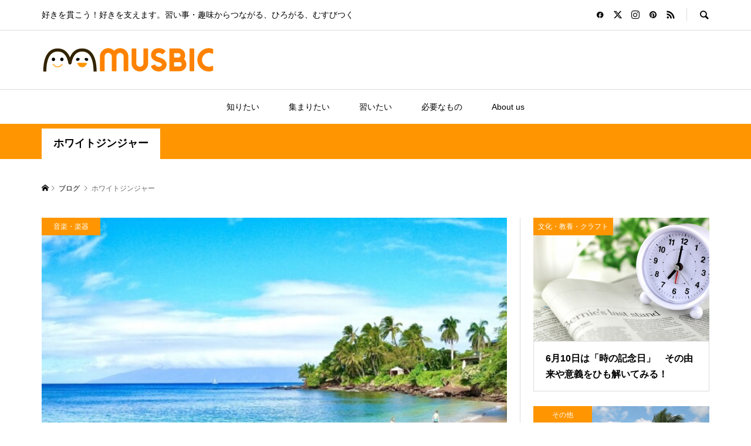

--- FILE ---
content_type: text/html; charset=UTF-8
request_url: https://musbic.net/tag/%E3%83%9B%E3%83%AF%E3%82%A4%E3%83%88%E3%82%B8%E3%83%B3%E3%82%B8%E3%83%A3%E3%83%BC
body_size: 12602
content:
<!DOCTYPE html><html lang="ja"><head prefix="og: http://ogp.me/ns# fb: http://ogp.me/ns/fb#"><meta charset="UTF-8"><meta name="description" content="好きを貫こう！好きを支えます。習い事・趣味からつながる、ひろがる、むすびつく"><meta name="viewport" content="width=device-width"><meta property="og:type" content="website"><meta property="og:url" content="https://musbic.net/tag/%E3%83%9B%E3%83%AF%E3%82%A4%E3%83%88%E3%82%B8%E3%83%B3%E3%82%B8%E3%83%A3%E3%83%BC"><meta property="og:title" content="ホワイトジンジャー のまとめ &#8902; MUSBIC/ムスビック"><meta property="og:description" content="好きを貫こう！好きを支えます。習い事・趣味からつながる、ひろがる、むすびつく"><meta property="og:site_name" content="MUSBIC/ムスビック"><meta property="og:image" content="https://musbic.net/wp-content/uploads/2019/08/644819810f5d2e15f70bed5f090f5faf.jpg"><meta property="og:image:secure_url" content="https://musbic.net/wp-content/uploads/2019/08/644819810f5d2e15f70bed5f090f5faf.jpg"><meta property="og:image:width" content="2048"><meta property="og:image:height" content="1366"><meta property="fb:app_id" content="881652471970615"><meta name="twitter:card" content="summary"><meta name="twitter:site" content="@@MUSBIC0811"><meta name="twitter:creator" content="@@MUSBIC0811"><meta name="twitter:title" content="ホワイトジンジャー のまとめ &#8902; MUSBIC/ムスビック"><meta property="twitter:description" content="好きを貫こう！好きを支えます。習い事・趣味からつながる、ひろがる、むすびつく"><link rel="preconnect" href="https://fonts.gstatic.com" crossorigin /><meta name='robots' content='index, follow, max-image-preview:large, max-snippet:-1, max-video-preview:-1'/><link media="all" href="https://musbic.net/wp-content/cache/autoptimize/css/autoptimize_53ae57b4f0aa3b9bf858e9d5d556f8b4.css" rel="stylesheet"><title>ホワイトジンジャー のまとめ &#8902; MUSBIC/ムスビック</title><link rel="canonical" href="https://musbic.net/tag/ホワイトジンジャー"/><meta property="og:locale" content="ja_JP"/><meta property="og:type" content="article"/><meta property="og:title" content="ホワイトジンジャー のまとめ &#8902; MUSBIC/ムスビック"/><meta property="og:url" content="https://musbic.net/tag/ホワイトジンジャー"/><meta property="og:site_name" content="MUSBIC/ムスビック"/><meta name="twitter:card" content="summary_large_image"/><meta name="twitter:site" content="@MUSBIC0811"/> <script type="application/ld+json" class="yoast-schema-graph">{"@context":"https://schema.org","@graph":[{"@type":"CollectionPage","@id":"https://musbic.net/tag/%e3%83%9b%e3%83%af%e3%82%a4%e3%83%88%e3%82%b8%e3%83%b3%e3%82%b8%e3%83%a3%e3%83%bc","url":"https://musbic.net/tag/%e3%83%9b%e3%83%af%e3%82%a4%e3%83%88%e3%82%b8%e3%83%b3%e3%82%b8%e3%83%a3%e3%83%bc","name":"ホワイトジンジャー のまとめ &#8902; MUSBIC/ムスビック","isPartOf":{"@id":"https://musbic.net/#website"},"primaryImageOfPage":{"@id":"https://musbic.net/tag/%e3%83%9b%e3%83%af%e3%82%a4%e3%83%88%e3%82%b8%e3%83%b3%e3%82%b8%e3%83%a3%e3%83%bc#primaryimage"},"image":{"@id":"https://musbic.net/tag/%e3%83%9b%e3%83%af%e3%82%a4%e3%83%88%e3%82%b8%e3%83%b3%e3%82%b8%e3%83%a3%e3%83%bc#primaryimage"},"thumbnailUrl":"https://musbic.net/wp-content/uploads/2017/03/white-ginger-e1610379107921.jpg","breadcrumb":{"@id":"https://musbic.net/tag/%e3%83%9b%e3%83%af%e3%82%a4%e3%83%88%e3%82%b8%e3%83%b3%e3%82%b8%e3%83%a3%e3%83%bc#breadcrumb"},"inLanguage":"ja"},{"@type":"ImageObject","inLanguage":"ja","@id":"https://musbic.net/tag/%e3%83%9b%e3%83%af%e3%82%a4%e3%83%88%e3%82%b8%e3%83%b3%e3%82%b8%e3%83%a3%e3%83%bc#primaryimage","url":"https://musbic.net/wp-content/uploads/2017/03/white-ginger-e1610379107921.jpg","contentUrl":"https://musbic.net/wp-content/uploads/2017/03/white-ginger-e1610379107921.jpg","width":1200,"height":900,"caption":"香りの良さでハワイの人々に愛されているホワイトジンジャー(Photo by Forest & Kim Starr)"},{"@type":"BreadcrumbList","@id":"https://musbic.net/tag/%e3%83%9b%e3%83%af%e3%82%a4%e3%83%88%e3%82%b8%e3%83%b3%e3%82%b8%e3%83%a3%e3%83%bc#breadcrumb","itemListElement":[{"@type":"ListItem","position":1,"name":"ホーム","item":"https://musbic.net/"},{"@type":"ListItem","position":2,"name":"ホワイトジンジャー"}]},{"@type":"WebSite","@id":"https://musbic.net/#website","url":"https://musbic.net/","name":"MUSBIC/ムスビック","description":"好きを貫こう！好きを支えます。習い事・趣味からつながる、ひろがる、むすびつく","publisher":{"@id":"https://musbic.net/#organization"},"potentialAction":[{"@type":"SearchAction","target":{"@type":"EntryPoint","urlTemplate":"https://musbic.net/?s={search_term_string}"},"query-input":{"@type":"PropertyValueSpecification","valueRequired":true,"valueName":"search_term_string"}}],"inLanguage":"ja"},{"@type":"Organization","@id":"https://musbic.net/#organization","name":"ムスビック株式会社","url":"https://musbic.net/","logo":{"@type":"ImageObject","inLanguage":"ja","@id":"https://musbic.net/#/schema/logo/image/","url":"https://musbic.net/wp-content/uploads/2016/11/musbic_logo.png","contentUrl":"https://musbic.net/wp-content/uploads/2016/11/musbic_logo.png","width":600,"height":79,"caption":"ムスビック株式会社"},"image":{"@id":"https://musbic.net/#/schema/logo/image/"},"sameAs":["https://facebook.com/musbic.net","https://x.com/MUSBIC0811"]}]}</script> <script type="text/javascript" id="wpp-js" src="https://musbic.net/wp-content/plugins/wordpress-popular-posts/assets/js/wpp.min.js?ver=7.2.0" data-sampling="1" data-sampling-rate="100" data-api-url="https://musbic.net/wp-json/wordpress-popular-posts" data-post-id="0" data-token="6cde894e58" data-lang="0" data-debug="0"></script> <link rel="alternate" type="application/rss+xml" title="MUSBIC/ムスビック &raquo; ホワイトジンジャー タグのフィード" href="https://musbic.net/tag/%e3%83%9b%e3%83%af%e3%82%a4%e3%83%88%e3%82%b8%e3%83%b3%e3%82%b8%e3%83%a3%e3%83%bc/feed"/> <script type="text/javascript" src="https://musbic.net/wp-includes/js/jquery/jquery.min.js" id="jquery-core-js"></script> <link rel="https://api.w.org/" href="https://musbic.net/wp-json/"/><link rel="alternate" title="JSON" type="application/json" href="https://musbic.net/wp-json/wp/v2/tags/240"/><link rel="EditURI" type="application/rsd+xml" title="RSD" href="https://musbic.net/xmlrpc.php?rsd"/><meta name="generator" content="WordPress 6.7.4"/> <noscript><style>.lazyload{display:none}.lazyload[class*="lazy-loader-background-element-"]{display:block;opacity:1}</style></noscript><link rel="shortcut icon" href="https://musbic.net/wp-content/uploads/2017/05/IMG_2329.jpg"><link rel="icon" href="https://musbic.net/wp-content/uploads/2017/05/cropped-IMG_2329-32x32.jpg" sizes="32x32"/><link rel="icon" href="https://musbic.net/wp-content/uploads/2017/05/cropped-IMG_2329-192x192.jpg" sizes="192x192"/><link rel="apple-touch-icon" href="https://musbic.net/wp-content/uploads/2017/05/cropped-IMG_2329-180x180.jpg"/><meta name="msapplication-TileImage" content="https://musbic.net/wp-content/uploads/2017/05/cropped-IMG_2329-270x270.jpg"/> <script>(function(w,d,s,l,i){w[l]=w[l]||[];w[l].push({'gtm.start':new Date().getTime(),event:'gtm.js'});var f=d.getElementsByTagName(s)[0],j=d.createElement(s),dl=l!='dataLayer'?'&l='+l:'';j.async=true;j.src='https://www.googletagmanager.com/gtm.js?id='+i+dl;f.parentNode.insertBefore(j,f);})(window,document,'script','dataLayer','GTM-MNJCJXG');</script> </head><body data-rsssl=1 class="archive tag tag-240 wp-embed-responsive et_divi_builder is-responsive l-header__fix l-header__fix--mobile et-pb-theme-musbic_r et-db"><noscript><meta HTTP-EQUIV="refresh" content="0;url='https://musbic.net/tag/%E3%83%9B%E3%83%AF%E3%82%A4%E3%83%88%E3%82%B8%E3%83%B3%E3%82%B8%E3%83%A3%E3%83%BC?PageSpeed=noscript'" /><style><!--table,div,span,font,p{display:none} --></style><div style="display:block">Please click <a href="https://musbic.net/tag/%E3%83%9B%E3%83%AF%E3%82%A4%E3%83%88%E3%82%B8%E3%83%B3%E3%82%B8%E3%83%A3%E3%83%BC?PageSpeed=noscript">here</a> if you are not redirected within a few seconds.</div></noscript> <noscript><iframe src="https://www.googletagmanager.com/ns.html?id=GTM-MNJCJXG" height="0" width="0" style="display:none;visibility:hidden"></iframe></noscript> <script>window.fbAsyncInit=function(){FB.init({appId:'{881652471970615}',cookie:true,xfbml:true,version:'{v8.0}'});FB.AppEvents.logPageView();};(function(d,s,id){var js,fjs=d.getElementsByTagName(s)[0];if(d.getElementById(id)){return;}js=d.createElement(s);js.id=id;js.src="https://connect.facebook.net/en_US/sdk.js";fjs.parentNode.insertBefore(js,fjs);}(document,'script','facebook-jssdk'));</script> <div id="site_loader_overlay"><div id="site_loader_animation" class="c-load--type1"></div></div><div id="site_wrap"><header id="js-header" class="l-header"><div class="p-header__logo--mobile l-header__bar--mobile"><div class="p-logo p-logo__header--mobile p-logo__header--retina"> <a href="https://musbic.net/"><img src="https://musbic.net/wp-content/uploads/2016/11/musbic_logo.png" alt="MUSBIC/ムスビック" width="300"></a></div> <a href="#" id="js-menu-button" class="p-menu-button c-menu-button"></a></div><div class="p-header__top u-clearfix"><div class="l-inner"><div class="p-header-description">好きを貫こう！好きを支えます。習い事・趣味からつながる、ひろがる、むすびつく</div><div class="u-right"><ul class="p-social-nav"><li class="p-social-nav__item p-social-nav__item--facebook"><a href="https://www.facebook.com/musbic.net" target="_blank"></a></li><li class="p-social-nav__item p-social-nav__item--twitter"><a href="https://twitter.com/MUSBIC0811" target="_blank"></a></li><li class="p-social-nav__item p-social-nav__item--instagram"><a href="https://www.instagram.com/musbic" target="_blank"></a></li><li class="p-social-nav__item p-social-nav__item--pinterest"><a href="#" target="_blank"></a></li><li class="p-social-nav__item p-social-nav__item--rss"><a href="https://musbic.net/feed" target="_blank"></a></li></ul><div class="p-header-search"><form action="https://musbic.net/" method="get"> <input type="text" name="s" value="" class="p-header-search__input" placeholder="SEARCH"></form> <a href="#" id="js-search-button" class="p-search-button c-search-button"></a></div></div></div></div><div class="p-header__logo"><div class="l-inner"><h1 class="p-logo p-logo__header p-logo__header--retina"> <a href="https://musbic.net/"><img src="https://musbic.net/wp-content/uploads/2016/11/musbic_logo.png" alt="MUSBIC/ムスビック" width="300"></a></h1></div></div><nav class="p-header__gnav l-header__bar"><ul id="js-global-nav" class="l-inner p-global-nav u-clearfix"><li class="p-header-search--mobile"><form action="https://musbic.net/" method="get"><input type="text" name="s" value="" class="p-header-search__input" placeholder="SEARCH"><input type="submit" value="&#xe915;" class="p-header-search__submit"></form></li><li id="menu-item-8" class="menu-item menu-item-type-custom menu-item-object-custom menu-item-8"><a href="/tag/shiritai">知りたい<span></span></a></li><li id="menu-item-9" class="menu-item menu-item-type-custom menu-item-object-custom menu-item-9"><a href="/tag/atumaritai">集まりたい<span></span></a></li><li id="menu-item-10" class="menu-item menu-item-type-custom menu-item-object-custom menu-item-10"><a href="/tag/naraitai">習いたい<span></span></a></li><li id="menu-item-11" class="menu-item menu-item-type-custom menu-item-object-custom menu-item-11"><a href="/tag/hituyounamono">必要なもの<span></span></a></li><li id="menu-item-10048" class="menu-item menu-item-type-custom menu-item-object-custom menu-item-has-children menu-item-10048"><a href="#">About us<span></span></a><ul class="sub-menu"><li id="menu-item-10049" class="menu-item menu-item-type-post_type menu-item-object-page menu-item-privacy-policy menu-item-10049"><a rel="privacy-policy" href="https://musbic.net/policy">プライバシーポリシー<span></span></a></li><li id="menu-item-10050" class="menu-item menu-item-type-post_type menu-item-object-page menu-item-10050"><a href="https://musbic.net/company">運用会社<span></span></a></li><li id="menu-item-10051" class="menu-item menu-item-type-custom menu-item-object-custom menu-item-10051"><a href="mailto:info@musbic.net">Contact us<span></span></a></li></ul></li></ul></nav></header><main class="l-main"><div class="p-header-band"><div class="p-header-band__inner l-inner u-clearfix"><h1 class="p-header-band__item is-active"><span>ホワイトジンジャー</span></h1></div></div><div class="p-breadcrumb c-breadcrumb"><ul class="p-breadcrumb__inner c-breadcrumb__inner l-inner" itemscope itemtype="https://schema.org/BreadcrumbList"><li class="p-breadcrumb__item c-breadcrumb__item p-breadcrumb__item--home c-breadcrumb__item--home" itemprop="itemListElement" itemscope itemtype="https://schema.org/ListItem"> <a href="https://musbic.net/" itemprop="item"><span itemprop="name">HOME</span></a><meta itemprop="position" content="1"/></li><li class="p-breadcrumb__item c-breadcrumb__item" itemprop="itemListElement" itemscope itemtype="https://schema.org/ListItem"> <a href="https://musbic.net/blog" itemprop="item"> <span itemprop="name">ブログ</span> </a><meta itemprop="position" content="2"/></li><li class="p-breadcrumb__item c-breadcrumb__item"> <span itemprop="name">ホワイトジンジャー</span></li></ul></div><div class="l-inner l-2columns l-2columns-a l-layout-type1"><div class="l-primary"><div id="js-archive-slider" class="p-archive-slider p-article-slider"><div class="p-archive-slider__item p-article-slider__item"> <a class="p-hover-effect--type1" href="https://musbic.net/2022-05-01/14482"><div class="p-article-slider__item-thumbnail p-hover-effect__image js-object-fit-cover"><noscript><img width="600" height="420" src="https://musbic.net/wp-content/uploads/2022/04/99ce39a935a756d0b28ad432ae2eb857-600x420.jpg" class="attachment-size2 size-size2 wp-post-image" alt="ハワイ　マウイ島" decoding="async" fetchpriority="high"></noscript><img width="600" height="420" src="data:image/svg+xml,%3Csvg%20xmlns%3D%22http%3A%2F%2Fwww.w3.org%2F2000%2Fsvg%22%20viewBox%3D%220%200%20600%20420%22%3E%3C%2Fsvg%3E" class="attachment-size2 size-size2 wp-post-image lazyload" alt="ハワイ　マウイ島" decoding="async" fetchpriority="high" data-src="https://musbic.net/wp-content/uploads/2022/04/99ce39a935a756d0b28ad432ae2eb857-600x420.jpg"><div class="p-float-category"><span class="p-category-item--3" data-url="https://musbic.net/category/music">音楽・楽器</span></div></div><div class="p-article-slider__item-info"><h2 class="p-article-slider__item-title p-article__title">偉大なるマウイ島を讃えよう！ハワイ版ご当地ソング『Hanohano ’O Maui(ハ...</h2><p class="p-article-slider__item-meta p-article__meta"><time class="p-article__date" datetime="2022-05-01">2022.05.01</time></p></div> </a></div><div class="p-archive-slider__item p-article-slider__item"> <a class="p-hover-effect--type1" href="https://musbic.net/2021-02-08/13695"><div class="p-article-slider__item-thumbnail p-hover-effect__image js-object-fit-cover"><noscript><img width="600" height="420" src="https://musbic.net/wp-content/uploads/2021/02/4b0421278e046fde8fddc0c4ec71a48b-600x420.jpg" class="attachment-size2 size-size2 wp-post-image" alt decoding="async"></noscript><img width="600" height="420" src="data:image/svg+xml,%3Csvg%20xmlns%3D%22http%3A%2F%2Fwww.w3.org%2F2000%2Fsvg%22%20viewBox%3D%220%200%20600%20420%22%3E%3C%2Fsvg%3E" class="attachment-size2 size-size2 wp-post-image lazyload" alt decoding="async" data-src="https://musbic.net/wp-content/uploads/2021/02/4b0421278e046fde8fddc0c4ec71a48b-600x420.jpg"><div class="p-float-category"><span class="p-category-item--10" data-url="https://musbic.net/category/culture">文化・教養・クラフト</span></div></div><div class="p-article-slider__item-info"><h2 class="p-article-slider__item-title p-article__title">虹に選ばれたハワイ～カウアイ島で語り継がれてきた、美しき虹の女神アヌ...</h2><p class="p-article-slider__item-meta p-article__meta"><time class="p-article__date" datetime="2021-02-08">2021.02.08</time></p></div> </a></div><div class="p-archive-slider__item p-article-slider__item"> <a class="p-hover-effect--type1" href="https://musbic.net/2018-06-11/7223"><div class="p-article-slider__item-thumbnail p-hover-effect__image js-object-fit-cover"><noscript><img width="600" height="338" src="https://musbic.net/wp-content/uploads/2018/06/20180602_15-e1528283450755.jpg" class="attachment-size2 size-size2 wp-post-image" alt decoding="async"></noscript><img width="600" height="338" src="data:image/svg+xml,%3Csvg%20xmlns%3D%22http%3A%2F%2Fwww.w3.org%2F2000%2Fsvg%22%20viewBox%3D%220%200%20600%20338%22%3E%3C%2Fsvg%3E" class="attachment-size2 size-size2 wp-post-image lazyload" alt decoding="async" data-src="https://musbic.net/wp-content/uploads/2018/06/20180602_15-e1528283450755.jpg"><div class="p-float-category"><span class="p-category-item--4" data-url="https://musbic.net/category/dance-fitness">ダンス・フィットネス</span></div></div><div class="p-article-slider__item-info"><h2 class="p-article-slider__item-title p-article__title">カレイヒイマクアのフラ・コンペティション挑戦記③～生花のレイでハワイの...</h2><p class="p-article-slider__item-meta p-article__meta"><time class="p-article__date" datetime="2018-06-11">2018.06.11</time></p></div> </a></div><div class="p-archive-slider__item p-article-slider__item"> <a class="p-hover-effect--type1" href="https://musbic.net/2020-05-01/11289"><div class="p-article-slider__item-thumbnail p-hover-effect__image js-object-fit-cover"><noscript><img width="600" height="420" src="https://musbic.net/wp-content/uploads/2020/04/IMG_2388-600x420.jpg" class="attachment-size2 size-size2 wp-post-image" alt="ミュシャ塗り絵　水彩色鉛筆" decoding="async"></noscript><img width="600" height="420" src="data:image/svg+xml,%3Csvg%20xmlns%3D%22http%3A%2F%2Fwww.w3.org%2F2000%2Fsvg%22%20viewBox%3D%220%200%20600%20420%22%3E%3C%2Fsvg%3E" class="attachment-size2 size-size2 wp-post-image lazyload" alt="ミュシャ塗り絵　水彩色鉛筆" decoding="async" data-src="https://musbic.net/wp-content/uploads/2020/04/IMG_2388-600x420.jpg"><div class="p-float-category"><span class="p-category-item--10" data-url="https://musbic.net/category/culture">文化・教養・クラフト</span></div></div><div class="p-article-slider__item-info"><h2 class="p-article-slider__item-title p-article__title">大人の塗り絵で、”巣ごもり生活”を楽しく～ミュシャ塗り絵やってみた②水彩...</h2><p class="p-article-slider__item-meta p-article__meta"><time class="p-article__date" datetime="2020-05-01">2020.05.01</time></p></div> </a></div><div class="p-archive-slider__item p-article-slider__item"> <a class="p-hover-effect--type1" href="https://musbic.net/2020-07-11/13137"><div class="p-article-slider__item-thumbnail p-hover-effect__image js-object-fit-cover"><noscript><img width="600" height="420" src="https://musbic.net/wp-content/uploads/2020/07/a4c18d242bf039a88e9a384118b3143b-600x420.png" class="attachment-size2 size-size2 wp-post-image" alt="カレイヒイマクア　フラダンス　オンラインレッスン" decoding="async"></noscript><img width="600" height="420" src="data:image/svg+xml,%3Csvg%20xmlns%3D%22http%3A%2F%2Fwww.w3.org%2F2000%2Fsvg%22%20viewBox%3D%220%200%20600%20420%22%3E%3C%2Fsvg%3E" class="attachment-size2 size-size2 wp-post-image lazyload" alt="カレイヒイマクア　フラダンス　オンラインレッスン" decoding="async" data-src="https://musbic.net/wp-content/uploads/2020/07/a4c18d242bf039a88e9a384118b3143b-600x420.png"><div class="p-float-category"><span class="p-category-item--4" data-url="https://musbic.net/category/dance-fitness">ダンス・フィットネス</span></div></div><div class="p-article-slider__item-info"><h2 class="p-article-slider__item-title p-article__title">カレイヒイマクアのオンライン・レッスン～フラダンスのレッスンもオンラ...</h2><p class="p-article-slider__item-meta p-article__meta"><time class="p-article__date" datetime="2020-07-11">2020.07.11</time></p></div> </a></div></div><div class="p-blog-archive u-clearfix"><article class="p-blog-archive__item u-clearfix"> <a class="p-hover-effect--type1" href="https://musbic.net/2017-03-24/2629"><div class="p-blog-archive__item-thumbnail p-hover-effect__image js-object-fit-cover"><div class="p-blog-archive__item-thumbnail_inner"> <noscript><img width="560" height="420" src="https://musbic.net/wp-content/uploads/2017/03/white-ginger-e1610379107921.jpg" class="attachment-size2 size-size2 wp-post-image" alt="ホワイトジンジャー　ハワイ　外来植物" decoding="async"></noscript><img width="560" height="420" src="data:image/svg+xml,%3Csvg%20xmlns%3D%22http%3A%2F%2Fwww.w3.org%2F2000%2Fsvg%22%20viewBox%3D%220%200%20560%20420%22%3E%3C%2Fsvg%3E" class="attachment-size2 size-size2 wp-post-image lazyload" alt="ホワイトジンジャー　ハワイ　外来植物" decoding="async" data-src="https://musbic.net/wp-content/uploads/2017/03/white-ginger-e1610379107921.jpg"><div class="p-float-category"><span class="p-category-item--12" data-url="https://musbic.net/category/other">その他</span></div></div></div><div class="p-blog-archive__item-info"><h2 class="p-blog-archive__item-title p-article__title">ホワイトジンジャー、可憐な花姿と甘い香りでハワイの人々に愛されている花</h2><p class="p-blog-archive__item-excerpt u-hidden-xs">ハワイでよく見かけるホワイトジンジャー。ハワイではアヴァプヒ・ケオ・ケオ、日本ではハナシュクシャと呼ばれる、ショウガ科の植物です...</p><p class="p-blog-archive__item-meta p-article__meta"><span class="p-article__authors"><span class="p-article__author" data-url="https://musbic.net/author/musbi-chan"><span class="p-article__author-thumbnail"><noscript><img alt src="https://secure.gravatar.com/avatar/2986104b4ba088eb747c82f4bc454fd3?s=32&#038;d=mm&#038;r=g" srcset="https://secure.gravatar.com/avatar/2986104b4ba088eb747c82f4bc454fd3?s=64&#038;d=mm&#038;r=g 2x" class="avatar avatar-32 photo" height="32" width="32" decoding="async"></noscript><img alt src="data:image/svg+xml,%3Csvg%20xmlns%3D%22http%3A%2F%2Fwww.w3.org%2F2000%2Fsvg%22%20viewBox%3D%220%200%2032%2032%22%3E%3C%2Fsvg%3E" srcset="data:image/svg+xml,%3Csvg%20xmlns%3D%22http%3A%2F%2Fwww.w3.org%2F2000%2Fsvg%22%20viewBox%3D%220%200%2032%2032%22%3E%3C%2Fsvg%3E 32w" class="avatar avatar-32 photo lazyload" height="32" width="32" decoding="async" data-srcset="https://secure.gravatar.com/avatar/2986104b4ba088eb747c82f4bc454fd3?s=64&#038;d=mm&#038;r=g 2x" data-src="https://secure.gravatar.com/avatar/2986104b4ba088eb747c82f4bc454fd3?s=32&#038;d=mm&#038;r=g"></span>musbi-chan</span></span><time class="p-article__date" datetime="2017-03-24">2017.03.24</time></p></div> </a></article></div></div><aside class="p-sidebar p-sidebar-a l-secondary"><div class="p-sidebar__inner l-secondary__inner"><div class="p-widget styled_post_list1_widget" id="styled_post_list1_widget-5"><ul class="p-widget-list p-widget-list__type1"><li class="p-widget-list__item u-clearfix"> <a class="p-hover-effect--type1" href="https://musbic.net/2017-06-08/3551"><div class="p-widget-list__item-thumbnail p-hover-effect__image js-object-fit-cover"><noscript><img width="600" height="400" src="https://musbic.net/wp-content/uploads/2017/06/45d332709126521eb474ed96f1ab6750_m-e1591714129439.jpg" class="attachment-size2 size-size2 wp-post-image" alt="時の記念日　天智天皇　時は金なり" decoding="async"></noscript><img width="600" height="400" src="data:image/svg+xml,%3Csvg%20xmlns%3D%22http%3A%2F%2Fwww.w3.org%2F2000%2Fsvg%22%20viewBox%3D%220%200%20600%20400%22%3E%3C%2Fsvg%3E" class="attachment-size2 size-size2 wp-post-image lazyload" alt="時の記念日　天智天皇　時は金なり" decoding="async" data-src="https://musbic.net/wp-content/uploads/2017/06/45d332709126521eb474ed96f1ab6750_m-e1591714129439.jpg"><div class="p-float-category"><span class="p-category-item--10" data-url="https://musbic.net/category/culture">文化・教養・クラフト</span></div></div><div class="p-widget-list__item-info"><div class="p-widget-list__item-title p-article__title">6月10日は「時の記念日」　その由来や意義をひも解いてみる！　</div></div> </a></li><li class="p-widget-list__item u-clearfix"> <a class="p-hover-effect--type1" href="https://musbic.net/2017-05-11/3222"><div class="p-widget-list__item-thumbnail p-hover-effect__image js-object-fit-cover"><noscript><img width="600" height="337" src="https://musbic.net/wp-content/uploads/2017/05/8ea5730618fd46c998b8d27a0e87c6c5-1.jpg" class="attachment-size2 size-size2 wp-post-image" alt decoding="async"></noscript><img width="600" height="337" src="data:image/svg+xml,%3Csvg%20xmlns%3D%22http%3A%2F%2Fwww.w3.org%2F2000%2Fsvg%22%20viewBox%3D%220%200%20600%20337%22%3E%3C%2Fsvg%3E" class="attachment-size2 size-size2 wp-post-image lazyload" alt decoding="async" data-src="https://musbic.net/wp-content/uploads/2017/05/8ea5730618fd46c998b8d27a0e87c6c5-1.jpg"><div class="p-float-category"><span class="p-category-item--12" data-url="https://musbic.net/category/other">その他</span></div></div><div class="p-widget-list__item-info"><div class="p-widget-list__item-title p-article__title">マウイ島　ハワイ諸島で唯一！神様の名前がついたマジックアイランド</div></div> </a></li><li class="p-widget-list__item u-clearfix"> <a class="p-hover-effect--type1" href="https://musbic.net/2017-06-04/3496"><div class="p-widget-list__item-thumbnail p-hover-effect__image js-object-fit-cover"><noscript><img width="600" height="337" src="https://musbic.net/wp-content/uploads/2017/06/molokai_sunrise2.jpg" class="attachment-size2 size-size2 wp-post-image" alt decoding="async"></noscript><img width="600" height="337" src="data:image/svg+xml,%3Csvg%20xmlns%3D%22http%3A%2F%2Fwww.w3.org%2F2000%2Fsvg%22%20viewBox%3D%220%200%20600%20337%22%3E%3C%2Fsvg%3E" class="attachment-size2 size-size2 wp-post-image lazyload" alt decoding="async" data-src="https://musbic.net/wp-content/uploads/2017/06/molokai_sunrise2.jpg"><div class="p-float-category"><span class="p-category-item--3" data-url="https://musbic.net/category/music">音楽・楽器</span></div></div><div class="p-widget-list__item-info"><div class="p-widget-list__item-title p-article__title">「Molokai Sweet Home」故郷の美しい風景や優しい家族への思いを描いたハワイアン・ソング　　...</div></div> </a></li><li class="p-widget-list__item u-clearfix"> <a class="p-hover-effect--type1" href="https://musbic.net/2017-07-22/4096"><div class="p-widget-list__item-thumbnail p-hover-effect__image js-object-fit-cover"><noscript><img width="600" height="338" src="https://musbic.net/wp-content/uploads/2017/07/aloha-tokyo2017-top.jpg" class="attachment-size2 size-size2 wp-post-image" alt decoding="async"></noscript><img width="600" height="338" src="data:image/svg+xml,%3Csvg%20xmlns%3D%22http%3A%2F%2Fwww.w3.org%2F2000%2Fsvg%22%20viewBox%3D%220%200%20600%20338%22%3E%3C%2Fsvg%3E" class="attachment-size2 size-size2 wp-post-image lazyload" alt decoding="async" data-src="https://musbic.net/wp-content/uploads/2017/07/aloha-tokyo2017-top.jpg"><div class="p-float-category"><span class="p-category-item--4" data-url="https://musbic.net/category/dance-fitness">ダンス・フィットネス</span></div></div><div class="p-widget-list__item-info"><div class="p-widget-list__item-title p-article__title">”世界最大”の２つのハワイフェスが同時開催！東京がハワイにジャックされちゃいました！どっち...</div></div> </a></li><li class="p-widget-list__item u-clearfix"> <a class="p-hover-effect--type1" href="https://musbic.net/2017-05-18/3300"><div class="p-widget-list__item-thumbnail p-hover-effect__image js-object-fit-cover"><noscript><img width="600" height="338" src="https://musbic.net/wp-content/uploads/2017/05/cc0aca8b33b093598e9e462baf249590-e1566290103318.jpg" class="attachment-size2 size-size2 wp-post-image" alt decoding="async"></noscript><img width="600" height="338" src="data:image/svg+xml,%3Csvg%20xmlns%3D%22http%3A%2F%2Fwww.w3.org%2F2000%2Fsvg%22%20viewBox%3D%220%200%20600%20338%22%3E%3C%2Fsvg%3E" class="attachment-size2 size-size2 wp-post-image lazyload" alt decoding="async" data-src="https://musbic.net/wp-content/uploads/2017/05/cc0aca8b33b093598e9e462baf249590-e1566290103318.jpg"><div class="p-float-category"><span class="p-category-item--9" data-url="https://musbic.net/category/food-beauty">美・食・健康</span></div></div><div class="p-widget-list__item-info"><div class="p-widget-list__item-title p-article__title">ロングアイランド・アイスティ　紅茶を全く使わずに紅茶を表現した”魔法”のカクテル</div></div> </a></li><li class="p-widget-list__item u-clearfix"> <a class="p-hover-effect--type1" href="https://musbic.net/2017-10-23/5091"><div class="p-widget-list__item-thumbnail p-hover-effect__image js-object-fit-cover"><noscript><img width="600" height="337" src="https://musbic.net/wp-content/uploads/2017/10/563eb75c49d66b4e4f097a3fed070bd2-e1508753518145.jpg" class="attachment-size2 size-size2 wp-post-image" alt decoding="async"></noscript><img width="600" height="337" src="data:image/svg+xml,%3Csvg%20xmlns%3D%22http%3A%2F%2Fwww.w3.org%2F2000%2Fsvg%22%20viewBox%3D%220%200%20600%20337%22%3E%3C%2Fsvg%3E" class="attachment-size2 size-size2 wp-post-image lazyload" alt decoding="async" data-src="https://musbic.net/wp-content/uploads/2017/10/563eb75c49d66b4e4f097a3fed070bd2-e1508753518145.jpg"><div class="p-float-category"><span class="p-category-item--4" data-url="https://musbic.net/category/dance-fitness">ダンス・フィットネス</span></div></div><div class="p-widget-list__item-info"><div class="p-widget-list__item-title p-article__title">学びをみんなで”シェア”して、限られた時間を大切にしよう！～カレイヒイマクアのレッスン風景　</div></div> </a></li></ul></div><div class="p-widget ranking_list_widget" id="ranking_list_widget-9"><ol class="p-widget-list p-widget-list__ranking"><li class="p-widget-list__item u-clearfix"> <a class="p-hover-effect--type1" href="https://musbic.net/2019-12-30/10655"> <span class="p-widget-list__item-rank">1</span><div class="p-category-label"><span class="p-category-item--4" data-url="https://musbic.net/category/dance-fitness">ダンス・フィットネス</span></div><div class="p-widget-list__item-title p-article__title">オヒアの木にレフアの花が咲く~様々な伝説を持つハワイ島の花「オヒア・レ...</div> </a></li><li class="p-widget-list__item u-clearfix"> <a class="p-hover-effect--type1" href="https://musbic.net/2016-12-12/483"> <span class="p-widget-list__item-rank">2</span><div class="p-category-label"><span class="p-category-item--10" data-url="https://musbic.net/category/culture">文化・教養・クラフト</span></div><div class="p-widget-list__item-title p-article__title">武道、剣道、柔道、茶道、華道などで使われる「道(どう)」と「残心」をご...</div> </a></li><li class="p-widget-list__item u-clearfix"> <a class="p-hover-effect--type1" href="https://musbic.net/2018-01-31/6098"> <span class="p-widget-list__item-rank">3</span><div class="p-category-label"><span class="p-category-item--11" data-url="https://musbic.net/category/sports-outdoor">スポーツ・アウトドア</span></div><div class="p-widget-list__item-title p-article__title">「耐雪梅花麗(雪に耐えて梅花麗し)」夢を実現したい方、目標を達成したい...</div> </a></li><li class="p-widget-list__item u-clearfix"> <a class="p-hover-effect--type1" href="https://musbic.net/2016-12-04/323"> <span class="p-widget-list__item-rank">4</span><div class="p-category-label"><span class="p-category-item--3" data-url="https://musbic.net/category/music">音楽・楽器</span></div><div class="p-widget-list__item-title p-article__title">ハワイに伝わった「涙そうそう」、フラダンスの動画が素敵すぎる</div> </a></li><li class="p-widget-list__item u-clearfix"> <a class="p-hover-effect--type1" href="https://musbic.net/2016-12-07/376"> <span class="p-widget-list__item-rank">5</span><div class="p-category-label"><span class="p-category-item--4" data-url="https://musbic.net/category/dance-fitness">ダンス・フィットネス</span></div><div class="p-widget-list__item-title p-article__title">ハワイの8つの島々を象徴する8つの花たち、フラダンスに込められたそれぞ...</div> </a></li><li class="p-widget-list__item u-clearfix"> <a class="p-hover-effect--type1" href="https://musbic.net/2018-04-17/6767"> <span class="p-widget-list__item-rank">6</span><div class="p-category-label"><span class="p-category-item--3" data-url="https://musbic.net/category/music">音楽・楽器</span></div><div class="p-widget-list__item-title p-article__title">ハワイに渡ったハナミズキ、「Ka`a Na `Ale(カア・ナ・アレ)」～寄せては...</div> </a></li><li class="p-widget-list__item u-clearfix"> <a class="p-hover-effect--type1" href="https://musbic.net/2017-01-16/1512"> <span class="p-widget-list__item-rank">7</span><div class="p-category-label"><span class="p-category-item--4" data-url="https://musbic.net/category/dance-fitness">ダンス・フィットネス</span></div><div class="p-widget-list__item-title p-article__title">「Pua Kiele（プア・キエレ）」甘い香りのクチナシの花に愛をこめたハワイ...</div> </a></li><li class="p-widget-list__item u-clearfix"> <a class="p-hover-effect--type1" href="https://musbic.net/2017-05-11/3237"> <span class="p-widget-list__item-rank">8</span><div class="p-category-label"><span class="p-category-item--9" data-url="https://musbic.net/category/food-beauty">美・食・健康</span></div><div class="p-widget-list__item-title p-article__title">ピーチクーラー　暑い季節におすすめ！フルーティーな香りとシュワシュワ...</div> </a></li><li class="p-widget-list__item u-clearfix"> <a class="p-hover-effect--type1" href="https://musbic.net/2017-10-27/5134"> <span class="p-widget-list__item-rank">9</span><div class="p-category-label"><span class="p-category-item--4" data-url="https://musbic.net/category/dance-fitness">ダンス・フィットネス</span></div><div class="p-widget-list__item-title p-article__title">「Ke Aloha(ケ・アロハ)」結婚式にピッタリ！心の底から愛し合う喜びや幸...</div> </a></li><li class="p-widget-list__item u-clearfix"> <a class="p-hover-effect--type1" href="https://musbic.net/2017-10-19/5010"> <span class="p-widget-list__item-rank">10</span><div class="p-category-label"><span class="p-category-item--4" data-url="https://musbic.net/category/dance-fitness">ダンス・フィットネス</span></div><div class="p-widget-list__item-title p-article__title">「E Pili Mai(エ・ピリ・マイ)」カウアイ島の伝説をベースにした、うっと...</div> </a></li></ol></div></div></aside></div></main><footer class="l-footer"><div id="js-footer-slider" class="p-footer-blog p-footer-slider p-article-slider" data-slide-time="8000"><article class="p-footer-blog__item p-article-slider__item"> <a class="p-hover-effect--type1" href="https://musbic.net/2017-01-21/1633" href="https://musbic.net/2017-01-21/1633"><div class="p-article-slider__item-thumbnail p-hover-effect__image js-object-fit-cover"><noscript><img width="572" height="420" src="https://musbic.net/wp-content/uploads/2017/01/86957482e643511ef730e29504363bdf.jpg" class="attachment-size2 size-size2 wp-post-image" alt decoding="async"></noscript><img width="572" height="420" src="data:image/svg+xml,%3Csvg%20xmlns%3D%22http%3A%2F%2Fwww.w3.org%2F2000%2Fsvg%22%20viewBox%3D%220%200%20572%20420%22%3E%3C%2Fsvg%3E" class="attachment-size2 size-size2 wp-post-image lazyload" alt decoding="async" data-src="https://musbic.net/wp-content/uploads/2017/01/86957482e643511ef730e29504363bdf.jpg"></div><div class="p-float-category"><span class="p-category-item--4" data-url="https://musbic.net/category/dance-fitness">ダンス・フィットネス</span></div><div class="p-footer-blog__item-info p-article-slider__item-info"><div class="p-footer-blog__item-title p-article-slider__item-title p-article__title">横浜市民防災センター：現役の消防士の皆さんが『ファイアーマン...</div></div> </a></article><article class="p-footer-blog__item p-article-slider__item"> <a class="p-hover-effect--type1" href="https://musbic.net/2018-02-28/6389" href="https://musbic.net/2018-02-28/6389"><div class="p-article-slider__item-thumbnail p-hover-effect__image js-object-fit-cover"><noscript><img width="600" height="337" src="https://musbic.net/wp-content/uploads/2018/01/f35c3d4010eb7e4da381e43361e74d9e-e1516281077189.jpg" class="attachment-size2 size-size2 wp-post-image" alt decoding="async"></noscript><img width="600" height="337" src="data:image/svg+xml,%3Csvg%20xmlns%3D%22http%3A%2F%2Fwww.w3.org%2F2000%2Fsvg%22%20viewBox%3D%220%200%20600%20337%22%3E%3C%2Fsvg%3E" class="attachment-size2 size-size2 wp-post-image lazyload" alt decoding="async" data-src="https://musbic.net/wp-content/uploads/2018/01/f35c3d4010eb7e4da381e43361e74d9e-e1516281077189.jpg"></div><div class="p-float-category"><span class="p-category-item--12" data-url="https://musbic.net/category/other">その他</span></div><div class="p-footer-blog__item-info p-article-slider__item-info"><div class="p-footer-blog__item-title p-article-slider__item-title p-article__title">「Cafe開(かい)」地域の人が集い、みんなでゆったり楽しめる、と...</div></div> </a></article><article class="p-footer-blog__item p-article-slider__item"> <a class="p-hover-effect--type1" href="https://musbic.net/2023-09-10/15441" href="https://musbic.net/2023-09-10/15441"><div class="p-article-slider__item-thumbnail p-hover-effect__image js-object-fit-cover"><noscript><img width="600" height="420" src="https://musbic.net/wp-content/uploads/2023/09/d815b3cd1faf116d8741a9d882bc3d02-600x420.jpg" class="attachment-size2 size-size2 wp-post-image" alt="Ka Pua U&#039;i　赤ちゃん　" decoding="async"></noscript><img width="600" height="420" src="data:image/svg+xml,%3Csvg%20xmlns%3D%22http%3A%2F%2Fwww.w3.org%2F2000%2Fsvg%22%20viewBox%3D%220%200%20600%20420%22%3E%3C%2Fsvg%3E" class="attachment-size2 size-size2 wp-post-image lazyload" alt="Ka Pua U&#039;i　赤ちゃん　" decoding="async" data-src="https://musbic.net/wp-content/uploads/2023/09/d815b3cd1faf116d8741a9d882bc3d02-600x420.jpg"></div><div class="p-float-category"><span class="p-category-item--3" data-url="https://musbic.net/category/music">音楽・楽器</span></div><div class="p-footer-blog__item-info p-article-slider__item-info"><div class="p-footer-blog__item-title p-article-slider__item-title p-article__title">”目に入れても痛くない”とはこういうこと！愛しい孫娘に奉げたハ...</div></div> </a></article><article class="p-footer-blog__item p-article-slider__item"> <a class="p-hover-effect--type1" href="https://musbic.net/2020-08-29/13302" href="https://musbic.net/2020-08-29/13302"><div class="p-article-slider__item-thumbnail p-hover-effect__image js-object-fit-cover"><noscript><img width="600" height="420" src="https://musbic.net/wp-content/uploads/2020/08/200828_6-600x420.jpg" class="attachment-size2 size-size2 wp-post-image" alt="フラダンス　パウ　カレイヒイマクア" decoding="async"></noscript><img width="600" height="420" src="data:image/svg+xml,%3Csvg%20xmlns%3D%22http%3A%2F%2Fwww.w3.org%2F2000%2Fsvg%22%20viewBox%3D%220%200%20600%20420%22%3E%3C%2Fsvg%3E" class="attachment-size2 size-size2 wp-post-image lazyload" alt="フラダンス　パウ　カレイヒイマクア" decoding="async" data-src="https://musbic.net/wp-content/uploads/2020/08/200828_6-600x420.jpg"></div><div class="p-float-category"><span class="p-category-item--4" data-url="https://musbic.net/category/dance-fitness">ダンス・フィットネス</span></div><div class="p-footer-blog__item-info p-article-slider__item-info"><div class="p-footer-blog__item-title p-article-slider__item-title p-article__title">念願のマイ・パウで、やる気もプレッシャーも1000％！！～カレイ...</div></div> </a></article><article class="p-footer-blog__item p-article-slider__item"> <a class="p-hover-effect--type1" href="https://musbic.net/2021-12-04/14276" href="https://musbic.net/2021-12-04/14276"><div class="p-article-slider__item-thumbnail p-hover-effect__image js-object-fit-cover"><noscript><img width="600" height="420" src="https://musbic.net/wp-content/uploads/2021/12/DSC03463-600x420.jpg" class="attachment-size2 size-size2 wp-post-image" alt="フラダンス　カレイヒイマクア　アヌエヌエ" decoding="async"></noscript><img width="600" height="420" src="data:image/svg+xml,%3Csvg%20xmlns%3D%22http%3A%2F%2Fwww.w3.org%2F2000%2Fsvg%22%20viewBox%3D%220%200%20600%20420%22%3E%3C%2Fsvg%3E" class="attachment-size2 size-size2 wp-post-image lazyload" alt="フラダンス　カレイヒイマクア　アヌエヌエ" decoding="async" data-src="https://musbic.net/wp-content/uploads/2021/12/DSC03463-600x420.jpg"></div><div class="p-float-category"><span class="p-category-item--4" data-url="https://musbic.net/category/dance-fitness">ダンス・フィットネス</span></div><div class="p-footer-blog__item-info p-article-slider__item-info"><div class="p-footer-blog__item-title p-article-slider__item-title p-article__title">『Anuenue(虹のレシピ)』～ありがとうリカさん！カレイヒイマクア...</div></div> </a></article><article class="p-footer-blog__item p-article-slider__item"> <a class="p-hover-effect--type1" href="https://musbic.net/2022-01-30/14339" href="https://musbic.net/2022-01-30/14339"><div class="p-article-slider__item-thumbnail p-hover-effect__image js-object-fit-cover"><noscript><img width="600" height="420" src="https://musbic.net/wp-content/uploads/2022/01/e4f69a9f6e57abbc967908010957c09d-600x420.jpg" class="attachment-size2 size-size2 wp-post-image" alt="マウナケア　ポリアフ　ハワイ" decoding="async"></noscript><img width="600" height="420" src="data:image/svg+xml,%3Csvg%20xmlns%3D%22http%3A%2F%2Fwww.w3.org%2F2000%2Fsvg%22%20viewBox%3D%220%200%20600%20420%22%3E%3C%2Fsvg%3E" class="attachment-size2 size-size2 wp-post-image lazyload" alt="マウナケア　ポリアフ　ハワイ" decoding="async" data-src="https://musbic.net/wp-content/uploads/2022/01/e4f69a9f6e57abbc967908010957c09d-600x420.jpg"></div><div class="p-float-category"><span class="p-category-item--4" data-url="https://musbic.net/category/dance-fitness">ダンス・フィットネス</span></div><div class="p-footer-blog__item-info p-article-slider__item-info"><div class="p-footer-blog__item-title p-article-slider__item-title p-article__title">山頂にそっと白いケープをかけましょう～ハワイアン・ソング『&#8...</div></div> </a></article><article class="p-footer-blog__item p-article-slider__item"> <a class="p-hover-effect--type1" href="https://musbic.net/2020-04-29/11307" href="https://musbic.net/2020-04-29/11307"><div class="p-article-slider__item-thumbnail p-hover-effect__image js-object-fit-cover"><noscript><img width="600" height="420" src="https://musbic.net/wp-content/uploads/2020/04/61809d4f45bfe295331b2b0d82c37aa2-600x420.jpg" class="attachment-size2 size-size2 wp-post-image" alt="希望のバトン　小曽根美佐夫" decoding="async"></noscript><img width="600" height="420" src="data:image/svg+xml,%3Csvg%20xmlns%3D%22http%3A%2F%2Fwww.w3.org%2F2000%2Fsvg%22%20viewBox%3D%220%200%20600%20420%22%3E%3C%2Fsvg%3E" class="attachment-size2 size-size2 wp-post-image lazyload" alt="希望のバトン　小曽根美佐夫" decoding="async" data-src="https://musbic.net/wp-content/uploads/2020/04/61809d4f45bfe295331b2b0d82c37aa2-600x420.jpg"></div><div class="p-float-category"><span class="p-category-item--9" data-url="https://musbic.net/category/food-beauty">美・食・健康</span></div><div class="p-footer-blog__item-info p-article-slider__item-info"><div class="p-footer-blog__item-title p-article-slider__item-title p-article__title">”pass the Baton&#8221;「希望のバトン」プロジェクト～美味しい...</div></div> </a></article><article class="p-footer-blog__item p-article-slider__item"> <a class="p-hover-effect--type1" href="https://musbic.net/2017-04-21/2985" href="https://musbic.net/2017-04-21/2985"><div class="p-article-slider__item-thumbnail p-hover-effect__image js-object-fit-cover"><noscript><img width="600" height="399" src="https://musbic.net/wp-content/uploads/2017/04/d4f138cf46d03cf6a2589662ce50feb4.jpg" class="attachment-size2 size-size2 wp-post-image" alt decoding="async"></noscript><img width="600" height="399" src="data:image/svg+xml,%3Csvg%20xmlns%3D%22http%3A%2F%2Fwww.w3.org%2F2000%2Fsvg%22%20viewBox%3D%220%200%20600%20399%22%3E%3C%2Fsvg%3E" class="attachment-size2 size-size2 wp-post-image lazyload" alt decoding="async" data-src="https://musbic.net/wp-content/uploads/2017/04/d4f138cf46d03cf6a2589662ce50feb4.jpg"></div><div class="p-float-category"><span class="p-category-item--12" data-url="https://musbic.net/category/other">その他</span></div><div class="p-footer-blog__item-info p-article-slider__item-info"><div class="p-footer-blog__item-title p-article-slider__item-title p-article__title">島全体がパワースポット！ハワイ島はハワイ文化復興の中心地</div></div> </a></article><article class="p-footer-blog__item p-article-slider__item"> <a class="p-hover-effect--type1" href="https://musbic.net/2021-04-01/13802" href="https://musbic.net/2021-04-01/13802"><div class="p-article-slider__item-thumbnail p-hover-effect__image js-object-fit-cover"><noscript><img width="600" height="420" src="https://musbic.net/wp-content/uploads/2021/04/Photo-by-Denny-Muller-on-Unsplash-2-600x420.jpg" class="attachment-size2 size-size2 wp-post-image" alt="ピアノコンクール　ピアノ" decoding="async"></noscript><img width="600" height="420" src="data:image/svg+xml,%3Csvg%20xmlns%3D%22http%3A%2F%2Fwww.w3.org%2F2000%2Fsvg%22%20viewBox%3D%220%200%20600%20420%22%3E%3C%2Fsvg%3E" class="attachment-size2 size-size2 wp-post-image lazyload" alt="ピアノコンクール　ピアノ" decoding="async" data-src="https://musbic.net/wp-content/uploads/2021/04/Photo-by-Denny-Muller-on-Unsplash-2-600x420.jpg"></div><div class="p-float-category"><span class="p-category-item--3" data-url="https://musbic.net/category/music">音楽・楽器</span></div><div class="p-footer-blog__item-info p-article-slider__item-info"><div class="p-footer-blog__item-title p-article-slider__item-title p-article__title">オンラインと対面のハイブリッド型のコンクール「全日本ピアノコ...</div></div> </a></article><article class="p-footer-blog__item p-article-slider__item"> <a class="p-hover-effect--type1" href="https://musbic.net/2019-07-16/9451" href="https://musbic.net/2019-07-16/9451"><div class="p-article-slider__item-thumbnail p-hover-effect__image js-object-fit-cover"><noscript><img width="600" height="420" src="https://musbic.net/wp-content/uploads/2019/07/IMG_8611_2-600x420.jpg" class="attachment-size2 size-size2 wp-post-image" alt decoding="async"></noscript><img width="600" height="420" src="data:image/svg+xml,%3Csvg%20xmlns%3D%22http%3A%2F%2Fwww.w3.org%2F2000%2Fsvg%22%20viewBox%3D%220%200%20600%20420%22%3E%3C%2Fsvg%3E" class="attachment-size2 size-size2 wp-post-image lazyload" alt decoding="async" data-src="https://musbic.net/wp-content/uploads/2019/07/IMG_8611_2-600x420.jpg"></div><div class="p-float-category"><span class="p-category-item--10" data-url="https://musbic.net/category/culture">文化・教養・クラフト</span></div><div class="p-footer-blog__item-info p-article-slider__item-info"><div class="p-footer-blog__item-title p-article-slider__item-title p-article__title">もんでんゆうこさんのスケッチに挑戦②！~話題の「おとなの塗り絵...</div></div> </a></article><article class="p-footer-blog__item p-article-slider__item"> <a class="p-hover-effect--type1" href="https://musbic.net/2018-10-14/7961" href="https://musbic.net/2018-10-14/7961"><div class="p-article-slider__item-thumbnail p-hover-effect__image js-object-fit-cover"><noscript><img width="600" height="338" src="https://musbic.net/wp-content/uploads/2018/10/IMG_4357_2.jpg" class="attachment-size2 size-size2 wp-post-image" alt decoding="async"></noscript><img width="600" height="338" src="data:image/svg+xml,%3Csvg%20xmlns%3D%22http%3A%2F%2Fwww.w3.org%2F2000%2Fsvg%22%20viewBox%3D%220%200%20600%20338%22%3E%3C%2Fsvg%3E" class="attachment-size2 size-size2 wp-post-image lazyload" alt decoding="async" data-src="https://musbic.net/wp-content/uploads/2018/10/IMG_4357_2.jpg"></div><div class="p-float-category"><span class="p-category-item--9" data-url="https://musbic.net/category/food-beauty">美・食・健康</span></div><div class="p-footer-blog__item-info p-article-slider__item-info"><div class="p-footer-blog__item-title p-article-slider__item-title p-article__title">謎の黒い塊！これ、何だと思いますか？</div></div> </a></article><article class="p-footer-blog__item p-article-slider__item"> <a class="p-hover-effect--type1" href="https://musbic.net/2018-10-16/7976" href="https://musbic.net/2018-10-16/7976"><div class="p-article-slider__item-thumbnail p-hover-effect__image js-object-fit-cover"><noscript><img width="600" height="405" src="https://musbic.net/wp-content/uploads/2016/12/yogascool.jpg" class="attachment-size2 size-size2 wp-post-image" alt decoding="async"></noscript><img width="600" height="405" src="data:image/svg+xml,%3Csvg%20xmlns%3D%22http%3A%2F%2Fwww.w3.org%2F2000%2Fsvg%22%20viewBox%3D%220%200%20600%20405%22%3E%3C%2Fsvg%3E" class="attachment-size2 size-size2 wp-post-image lazyload" alt decoding="async" data-src="https://musbic.net/wp-content/uploads/2016/12/yogascool.jpg"></div><div class="p-float-category"><span class="p-category-item--12" data-url="https://musbic.net/category/other">その他</span></div><div class="p-footer-blog__item-info p-article-slider__item-info"><div class="p-footer-blog__item-title p-article-slider__item-title p-article__title">ストレスオフ生活のススメ～ちょっと疲れたときのリカバリー方法...</div></div> </a></article><article class="p-footer-blog__item p-article-slider__item"> <a class="p-hover-effect--type1" href="https://musbic.net/2017-06-08/3551" href="https://musbic.net/2017-06-08/3551"><div class="p-article-slider__item-thumbnail p-hover-effect__image js-object-fit-cover"><noscript><img width="600" height="400" src="https://musbic.net/wp-content/uploads/2017/06/45d332709126521eb474ed96f1ab6750_m-e1591714129439.jpg" class="attachment-size2 size-size2 wp-post-image" alt="時の記念日　天智天皇　時は金なり" decoding="async"></noscript><img width="600" height="400" src="data:image/svg+xml,%3Csvg%20xmlns%3D%22http%3A%2F%2Fwww.w3.org%2F2000%2Fsvg%22%20viewBox%3D%220%200%20600%20400%22%3E%3C%2Fsvg%3E" class="attachment-size2 size-size2 wp-post-image lazyload" alt="時の記念日　天智天皇　時は金なり" decoding="async" data-src="https://musbic.net/wp-content/uploads/2017/06/45d332709126521eb474ed96f1ab6750_m-e1591714129439.jpg"></div><div class="p-float-category"><span class="p-category-item--10" data-url="https://musbic.net/category/culture">文化・教養・クラフト</span></div><div class="p-footer-blog__item-info p-article-slider__item-info"><div class="p-footer-blog__item-title p-article-slider__item-title p-article__title">6月10日は「時の記念日」　その由来や意義をひも解いてみる！　</div></div> </a></article><article class="p-footer-blog__item p-article-slider__item"> <a class="p-hover-effect--type1" href="https://musbic.net/2017-04-13/2959" href="https://musbic.net/2017-04-13/2959"><div class="p-article-slider__item-thumbnail p-hover-effect__image js-object-fit-cover"><noscript><img width="600" height="267" src="https://musbic.net/wp-content/uploads/2017/04/office-Get-Set-Go.jpg" class="attachment-size2 size-size2 wp-post-image" alt decoding="async"></noscript><img width="600" height="267" src="data:image/svg+xml,%3Csvg%20xmlns%3D%22http%3A%2F%2Fwww.w3.org%2F2000%2Fsvg%22%20viewBox%3D%220%200%20600%20267%22%3E%3C%2Fsvg%3E" class="attachment-size2 size-size2 wp-post-image lazyload" alt decoding="async" data-src="https://musbic.net/wp-content/uploads/2017/04/office-Get-Set-Go.jpg"></div><div class="p-float-category"><span class="p-category-item--9" data-url="https://musbic.net/category/food-beauty">美・食・健康</span></div><div class="p-footer-blog__item-info p-article-slider__item-info"><div class="p-footer-blog__item-title p-article-slider__item-title p-article__title">「1-2-3の法則」と「4つの視点」― ２つの特徴を持った目標達成ツ...</div></div> </a></article><article class="p-footer-blog__item p-article-slider__item"> <a class="p-hover-effect--type1" href="https://musbic.net/2018-11-21/8086" href="https://musbic.net/2018-11-21/8086"><div class="p-article-slider__item-thumbnail p-hover-effect__image js-object-fit-cover"><noscript><img width="600" height="338" src="https://musbic.net/wp-content/uploads/2018/11/84a116362ab0f75c7d3882c0b5ac4e4c-e1542728802850.jpg" class="attachment-size2 size-size2 wp-post-image" alt decoding="async"></noscript><img width="600" height="338" src="data:image/svg+xml,%3Csvg%20xmlns%3D%22http%3A%2F%2Fwww.w3.org%2F2000%2Fsvg%22%20viewBox%3D%220%200%20600%20338%22%3E%3C%2Fsvg%3E" class="attachment-size2 size-size2 wp-post-image lazyload" alt decoding="async" data-src="https://musbic.net/wp-content/uploads/2018/11/84a116362ab0f75c7d3882c0b5ac4e4c-e1542728802850.jpg"></div><div class="p-float-category"><span class="p-category-item--3" data-url="https://musbic.net/category/music">音楽・楽器</span></div><div class="p-footer-blog__item-info p-article-slider__item-info"><div class="p-footer-blog__item-title p-article-slider__item-title p-article__title">ハワイ日系移民渡航150周年記念アルバム「ALOHA &#038; MAHALO」~...</div></div> </a></article></div><div id="js-footer-widget" class="p-footer-widget-area" style="background: #f3f3f3"><div class="p-footer-widget-area__inner l-inner"><div class="p-widget tcdw_ad_widget" id="tcdw_ad_widget-3"></div><div class="p-widget widget_tag_cloud" id="tag_cloud-4"><div class="p-widget__title">人気のタグ</div><div class="tagcloud"><a href="https://musbic.net/tag/musbituku" class="tag-cloud-link tag-link-16 tag-link-position-1" style="font-size: 22pt;" aria-label="むすびつく (539個の項目)">むすびつく<span class="tag-link-count"> (539)</span></a> <a href="https://musbic.net/tag/%e3%82%aa%e3%82%a2%e3%83%95%e5%b3%b6" class="tag-cloud-link tag-link-292 tag-link-position-2" style="font-size: 9.4pt;" aria-label="オアフ島 (23個の項目)">オアフ島<span class="tag-link-count"> (23)</span></a> <a href="https://musbic.net/tag/%e3%82%ab%e3%82%af%e3%83%86%e3%83%ab" class="tag-cloud-link tag-link-51 tag-link-position-3" style="font-size: 12.666666666667pt;" aria-label="カクテル (53個の項目)">カクテル<span class="tag-link-count"> (53)</span></a> <a href="https://musbic.net/tag/kahiko" class="tag-cloud-link tag-link-77 tag-link-position-4" style="font-size: 10.613333333333pt;" aria-label="カヒコ（古典フラ） (31個の項目)">カヒコ（古典フラ）<span class="tag-link-count"> (31)</span></a> <a href="https://musbic.net/tag/%e3%82%bf%e3%83%92%e3%83%81%e3%82%a2%e3%83%b3%e3%83%80%e3%83%b3%e3%82%b9" class="tag-cloud-link tag-link-143 tag-link-position-5" style="font-size: 8pt;" aria-label="タヒチアンダンス (16個の項目)">タヒチアンダンス<span class="tag-link-count"> (16)</span></a> <a href="https://musbic.net/tag/hawaii" class="tag-cloud-link tag-link-19 tag-link-position-6" style="font-size: 17.986666666667pt;" aria-label="ハワイ (198個の項目)">ハワイ<span class="tag-link-count"> (198)</span></a> <a href="https://musbic.net/tag/%e3%83%8f%e3%83%af%e3%82%a4%e3%82%a2%e3%83%b3" class="tag-cloud-link tag-link-23 tag-link-position-7" style="font-size: 11.92pt;" aria-label="ハワイアン (44個の項目)">ハワイアン<span class="tag-link-count"> (44)</span></a> <a href="https://musbic.net/tag/hawaiian-song" class="tag-cloud-link tag-link-352 tag-link-position-8" style="font-size: 14.16pt;" aria-label="ハワイアン・ソング (76個の項目)">ハワイアン・ソング<span class="tag-link-count"> (76)</span></a> <a href="https://musbic.net/tag/hawaiian-music" class="tag-cloud-link tag-link-297 tag-link-position-9" style="font-size: 13.786666666667pt;" aria-label="ハワイアン・ミュージック (69個の項目)">ハワイアン・ミュージック<span class="tag-link-count"> (69)</span></a> <a href="https://musbic.net/tag/%e3%83%91%e3%83%bc%e3%83%86%e3%82%a3%e3%83%bc" class="tag-cloud-link tag-link-35 tag-link-position-10" style="font-size: 12.853333333333pt;" aria-label="パーティー (55個の項目)">パーティー<span class="tag-link-count"> (55)</span></a> <a href="https://musbic.net/tag/hula-dance" class="tag-cloud-link tag-link-18 tag-link-position-11" style="font-size: 17.8pt;" aria-label="フラダンス (191個の項目)">フラダンス<span class="tag-link-count"> (191)</span></a> <a href="https://musbic.net/tag/hula-school" class="tag-cloud-link tag-link-418 tag-link-position-12" style="font-size: 9.4pt;" aria-label="フラダンス教室 (23個の項目)">フラダンス教室<span class="tag-link-count"> (23)</span></a> <a href="https://musbic.net/tag/hula-song" class="tag-cloud-link tag-link-405 tag-link-position-13" style="font-size: 10.053333333333pt;" aria-label="フラ・ソング (27個の項目)">フラ・ソング<span class="tag-link-count"> (27)</span></a> <a href="https://musbic.net/tag/%e3%83%9d%e3%83%aa%e3%83%8d%e3%82%b7%e3%82%a2" class="tag-cloud-link tag-link-24 tag-link-position-14" style="font-size: 10.426666666667pt;" aria-label="ポリネシア (30個の項目)">ポリネシア<span class="tag-link-count"> (30)</span></a> <a href="https://musbic.net/tag/%e3%83%a1%e3%83%aa%e3%83%bc%e3%83%a2%e3%83%8a%e3%83%bc%e3%82%af" class="tag-cloud-link tag-link-112 tag-link-position-15" style="font-size: 8.28pt;" aria-label="メリーモナーク (17個の項目)">メリーモナーク<span class="tag-link-count"> (17)</span></a> <a href="https://musbic.net/tag/%e3%83%aa%e3%83%a9%e3%83%83%e3%82%af%e3%82%b9" class="tag-cloud-link tag-link-52 tag-link-position-16" style="font-size: 13.226666666667pt;" aria-label="リラックス (60個の項目)">リラックス<span class="tag-link-count"> (60)</span></a> <a href="https://musbic.net/tag/%e3%83%ac%e3%82%b7%e3%83%94" class="tag-cloud-link tag-link-68 tag-link-position-17" style="font-size: 8.28pt;" aria-label="レシピ (17個の項目)">レシピ<span class="tag-link-count"> (17)</span></a> <a href="https://musbic.net/tag/%e4%bc%9d%e7%b5%b1" class="tag-cloud-link tag-link-44 tag-link-position-18" style="font-size: 12.946666666667pt;" aria-label="伝統 (56個の項目)">伝統<span class="tag-link-count"> (56)</span></a> <a href="https://musbic.net/tag/%e5%b9%b8%e3%81%9b" class="tag-cloud-link tag-link-43 tag-link-position-19" style="font-size: 9.68pt;" aria-label="幸せ (25個の項目)">幸せ<span class="tag-link-count"> (25)</span></a> <a href="https://musbic.net/tag/hituyounamono" class="tag-cloud-link tag-link-5 tag-link-position-20" style="font-size: 8pt;" aria-label="必要なもの (16個の項目)">必要なもの<span class="tag-link-count"> (16)</span></a> <a href="https://musbic.net/tag/%e6%96%87%e5%8c%96" class="tag-cloud-link tag-link-286 tag-link-position-21" style="font-size: 9.2133333333333pt;" aria-label="文化 (22個の項目)">文化<span class="tag-link-count"> (22)</span></a> <a href="https://musbic.net/tag/%e6%ad%b4%e5%8f%b2" class="tag-cloud-link tag-link-280 tag-link-position-22" style="font-size: 12.853333333333pt;" aria-label="歴史 (55個の項目)">歴史<span class="tag-link-count"> (55)</span></a> <a href="https://musbic.net/tag/%e7%99%92%e3%81%97" class="tag-cloud-link tag-link-206 tag-link-position-23" style="font-size: 11.92pt;" aria-label="癒し (44個の項目)">癒し<span class="tag-link-count"> (44)</span></a> <a href="https://musbic.net/tag/%e7%99%be%e4%ba%ba%e4%b8%80%e9%a6%96" class="tag-cloud-link tag-link-587 tag-link-position-24" style="font-size: 12.2pt;" aria-label="百人一首 (47個の項目)">百人一首<span class="tag-link-count"> (47)</span></a> <a href="https://musbic.net/tag/shiritai" class="tag-cloud-link tag-link-6 tag-link-position-25" style="font-size: 19.573333333333pt;" aria-label="知りたい (295個の項目)">知りたい<span class="tag-link-count"> (295)</span></a> <a href="https://musbic.net/tag/%e7%ab%b6%e6%8a%80%e3%81%8b%e3%82%8b%e3%81%9f" class="tag-cloud-link tag-link-586 tag-link-position-26" style="font-size: 13.88pt;" aria-label="競技かるた (72個の項目)">競技かるた<span class="tag-link-count"> (72)</span></a> <a href="https://musbic.net/tag/naraitai" class="tag-cloud-link tag-link-7 tag-link-position-27" style="font-size: 18.173333333333pt;" aria-label="習いたい (206個の項目)">習いたい<span class="tag-link-count"> (206)</span></a> <a href="https://musbic.net/tag/%e8%87%aa%e7%84%b6" class="tag-cloud-link tag-link-231 tag-link-position-28" style="font-size: 11.266666666667pt;" aria-label="自然 (37個の項目)">自然<span class="tag-link-count"> (37)</span></a> <a href="https://musbic.net/tag/%e8%8a%b1" class="tag-cloud-link tag-link-92 tag-link-position-29" style="font-size: 10.426666666667pt;" aria-label="花 (30個の項目)">花<span class="tag-link-count"> (30)</span></a> <a href="https://musbic.net/tag/ittemitai" class="tag-cloud-link tag-link-721 tag-link-position-30" style="font-size: 8.4666666666667pt;" aria-label="行ってみたい (18個の項目)">行ってみたい<span class="tag-link-count"> (18)</span></a> <a href="https://musbic.net/tag/atumaritai" class="tag-cloud-link tag-link-8 tag-link-position-31" style="font-size: 10.146666666667pt;" aria-label="集まりたい (28個の項目)">集まりたい<span class="tag-link-count"> (28)</span></a></div></div><div class="p-widget widget_pages" id="pages-6"><div class="p-widget__title">About US</div><ul><li class="page_item page-item-5"><a href="https://musbic.net/">HOME</a></li><li class="page_item page-item-10046"><a href="https://musbic.net/policy">プライバシーポリシー</a></li><li class="page_item page-item-16116 current_page_parent"><a href="https://musbic.net/blog">ブログ</a></li><li class="page_item page-item-10042"><a href="https://musbic.net/company">運用会社</a></li></ul></div></div></div><div class="p-footer__logo"><div class="l-inner p-footer__logo__inner"><div class="p-logo p-logo__footer p-logo__footer--retina"> <a href="https://musbic.net/"><img src="https://musbic.net/wp-content/uploads/2016/11/musbic_logo.png" alt="MUSBIC/ムスビック" width="300"></a></div><div class="p-logo p-logo__footer--mobile p-logo__footer--retina"> <a href="https://musbic.net/"><img src="https://musbic.net/wp-content/uploads/2016/11/musbic_logo.png" alt="MUSBIC/ムスビック" width="300"></a></div><ul class="p-social-nav"><li class="p-social-nav__item p-social-nav__item--facebook"><a href="https://www.facebook.com/musbic.net" target="_blank"></a></li><li class="p-social-nav__item p-social-nav__item--twitter"><a href="https://twitter.com/MUSBIC0811" target="_blank"></a></li><li class="p-social-nav__item p-social-nav__item--instagram"><a href="https://www.instagram.com/musbic" target="_blank"></a></li><li class="p-social-nav__item p-social-nav__item--pinterest"><a href="#" target="_blank"></a></li><li class="p-social-nav__item p-social-nav__item--rss"><a href="https://musbic.net/feed" target="_blank"></a></li></ul></div></div><div class="p-copyright"><div class="l-inner"><p>Copyright &copy;<span class="u-hidden-xs"> 2025</span> MUSBIC/ムスビック. All Rights Reserved.</p></div></div><div id="js-pagetop" class="p-pagetop"><a href="#"></a></div></footer></div> <script type="text/javascript" id="divi-builder-custom-script-js-extra">var et_builder_utils_params={"condition":{"diviTheme":false,"extraTheme":false},"scrollLocations":["app","top"],"builderScrollLocations":{"desktop":"app","tablet":"app","phone":"app"},"onloadScrollLocation":"app","builderType":"fe"};var et_frontend_scripts={"builderCssContainerPrefix":"#et-boc","builderCssLayoutPrefix":"#et-boc .et-l"};var et_pb_custom={"ajaxurl":"https:\/\/musbic.net\/wp-admin\/admin-ajax.php","images_uri":"https:\/\/musbic.net\/wp-content\/themes\/rumble_tcd058\/images","builder_images_uri":"https:\/\/musbic.net\/wp-content\/plugins\/divi-builder\/includes\/builder\/images","et_frontend_nonce":"148eed9bd4","subscription_failed":"Please, check the fields below to make sure you entered the correct information.","et_ab_log_nonce":"5a7ef1caf8","fill_message":"Please, fill in the following fields:","contact_error_message":"Please, fix the following errors:","invalid":"Invalid email","captcha":"Captcha","prev":"Prev","previous":"Previous","next":"Next","wrong_captcha":"You entered the wrong number in captcha.","wrong_checkbox":"Checkbox","ignore_waypoints":"no","is_divi_theme_used":"","widget_search_selector":".widget_search","ab_tests":[],"is_ab_testing_active":"","page_id":"2629","unique_test_id":"","ab_bounce_rate":"5","is_cache_plugin_active":"yes","is_shortcode_tracking":"","tinymce_uri":"https:\/\/musbic.net\/wp-content\/plugins\/divi-builder\/includes\/builder\/frontend-builder\/assets\/vendors","accent_color":"#7EBEC5","waypoints_options":[]};var et_pb_box_shadow_elements=[];</script> <script>jQuery(function($){var initialized=false;var initialize=function(){if(initialized)return;initialized=true;$(document).trigger('js-initialized');$(window).trigger('resize').trigger('scroll');};$(window).load(function(){setTimeout(initialize,800);$('#site_loader_animation:not(:hidden, :animated)').delay(600).fadeOut(400);$('#site_loader_overlay:not(:hidden, :animated)').delay(900).fadeOut(800);});setTimeout(function(){setTimeout(initialize,800);$('#site_loader_animation:not(:hidden, :animated)').delay(600).fadeOut(400);$('#site_loader_overlay:not(:hidden, :animated)').delay(900).fadeOut(800);},6000);});</script> <script defer src="https://musbic.net/wp-content/cache/autoptimize/js/autoptimize_6d99c26886cd751efea282bc8a5f2b2e.js"></script></body></html>